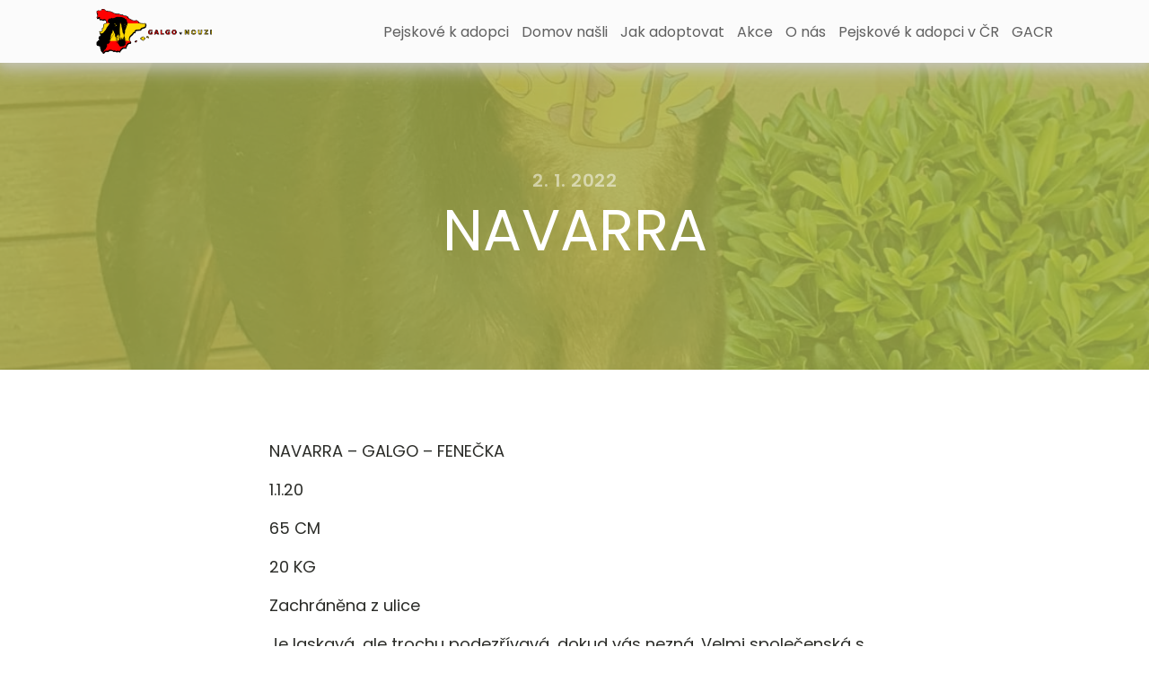

--- FILE ---
content_type: text/html; charset=UTF-8
request_url: https://adopcechrtu.cz/galgo/pejsci-galgo/navarra/
body_size: 11448
content:
<!DOCTYPE html>
<html lang="cs" >
<head>
<meta charset="UTF-8">
<meta name="viewport" content="width=device-width">
<!-- WP_HEAD() START -->
<meta name='robots' content='index, follow, max-image-preview:large, max-snippet:-1, max-video-preview:-1' />

	<!-- This site is optimized with the Yoast SEO plugin v19.5.1 - https://yoast.com/wordpress/plugins/seo/ -->
	<title>NAVARRA | Adopce chrtu</title>
	<link rel="canonical" href="https://adopcechrtu.cz/galgo/pejsci-galgo/navarra/" />
	<meta property="og:locale" content="cs_CZ" />
	<meta property="og:type" content="article" />
	<meta property="og:title" content="NAVARRA | Adopce chrtu" />
	<meta property="og:description" content="NAVARRA – GALGO – FENEČKA 1.1.20 65 CM 20 KG Zachráněna z ulice Je laskavá, ale trochu podezřívavá, dokud vás nezná. Velmi společenská s ostatními psy. Na ulici to jde dobře s vodítkem Úžasná,kráska v ebenovém kožíšku a nádherným kukučem.Je střední postavy a malinko se bojí neznámých lidí.Kdo má slabost pro takovou krasavici? Ona je [&hellip;]" />
	<meta property="og:url" content="https://adopcechrtu.cz/galgo/pejsci-galgo/navarra/" />
	<meta property="og:site_name" content="Adopce chrtu" />
	<meta property="article:published_time" content="2022-01-02T14:24:58+00:00" />
	<meta property="article:modified_time" content="2022-01-02T14:24:59+00:00" />
	<meta property="og:image" content="https://adopcechrtu.cz/wp-content/uploads/2022/01/NAVARRA-1.jpg" />
	<meta property="og:image:width" content="1134" />
	<meta property="og:image:height" content="2016" />
	<meta property="og:image:type" content="image/jpeg" />
	<meta name="author" content="Ladislav Lacina" />
	<meta name="twitter:card" content="summary_large_image" />
	<meta name="twitter:label1" content="Napsal(a)" />
	<meta name="twitter:data1" content="Ladislav Lacina" />
	<meta name="twitter:label2" content="Odhadovaná doba čtení" />
	<meta name="twitter:data2" content="1 minuta" />
	<script type="application/ld+json" class="yoast-schema-graph">{"@context":"https://schema.org","@graph":[{"@type":"Article","@id":"https://adopcechrtu.cz/galgo/pejsci-galgo/navarra/#article","isPartOf":{"@id":"https://adopcechrtu.cz/galgo/pejsci-galgo/navarra/"},"author":{"name":"Ladislav Lacina","@id":"https://adopcechrtu.cz/#/schema/person/58d0cc2c332ee887717e921c0cc9d20b"},"headline":"NAVARRA","datePublished":"2022-01-02T14:24:58+00:00","dateModified":"2022-01-02T14:24:59+00:00","mainEntityOfPage":{"@id":"https://adopcechrtu.cz/galgo/pejsci-galgo/navarra/"},"wordCount":105,"publisher":{"@id":"https://adopcechrtu.cz/#organization"},"image":{"@id":"https://adopcechrtu.cz/galgo/pejsci-galgo/navarra/#primaryimage"},"thumbnailUrl":"https://adopcechrtu.cz/wp-content/uploads/2022/01/NAVARRA-1.jpg","articleSection":["Pejsci GALGO"],"inLanguage":"cs"},{"@type":"WebPage","@id":"https://adopcechrtu.cz/galgo/pejsci-galgo/navarra/","url":"https://adopcechrtu.cz/galgo/pejsci-galgo/navarra/","name":"NAVARRA | Adopce chrtu","isPartOf":{"@id":"https://adopcechrtu.cz/#website"},"primaryImageOfPage":{"@id":"https://adopcechrtu.cz/galgo/pejsci-galgo/navarra/#primaryimage"},"image":{"@id":"https://adopcechrtu.cz/galgo/pejsci-galgo/navarra/#primaryimage"},"thumbnailUrl":"https://adopcechrtu.cz/wp-content/uploads/2022/01/NAVARRA-1.jpg","datePublished":"2022-01-02T14:24:58+00:00","dateModified":"2022-01-02T14:24:59+00:00","breadcrumb":{"@id":"https://adopcechrtu.cz/galgo/pejsci-galgo/navarra/#breadcrumb"},"inLanguage":"cs","potentialAction":[{"@type":"ReadAction","target":["https://adopcechrtu.cz/galgo/pejsci-galgo/navarra/"]}]},{"@type":"ImageObject","inLanguage":"cs","@id":"https://adopcechrtu.cz/galgo/pejsci-galgo/navarra/#primaryimage","url":"https://adopcechrtu.cz/wp-content/uploads/2022/01/NAVARRA-1.jpg","contentUrl":"https://adopcechrtu.cz/wp-content/uploads/2022/01/NAVARRA-1.jpg","width":1134,"height":2016},{"@type":"BreadcrumbList","@id":"https://adopcechrtu.cz/galgo/pejsci-galgo/navarra/#breadcrumb","itemListElement":[{"@type":"ListItem","position":1,"name":"Domů","item":"https://adopcechrtu.cz/"},{"@type":"ListItem","position":2,"name":"NAVARRA"}]},{"@type":"WebSite","@id":"https://adopcechrtu.cz/#website","url":"https://adopcechrtu.cz/","name":"Adopce chrtu","description":"Pomáháme zachraňovat vysloužilé chrty ze zahraničí","publisher":{"@id":"https://adopcechrtu.cz/#organization"},"potentialAction":[{"@type":"SearchAction","target":{"@type":"EntryPoint","urlTemplate":"https://adopcechrtu.cz/?s={search_term_string}"},"query-input":"required name=search_term_string"}],"inLanguage":"cs"},{"@type":"Organization","@id":"https://adopcechrtu.cz/#organization","name":"Adopce Chrtů - GACR | GALGO","url":"https://adopcechrtu.cz/","sameAs":[],"logo":{"@type":"ImageObject","inLanguage":"cs","@id":"https://adopcechrtu.cz/#/schema/logo/image/","url":"https://adopcechrtu.cz/wp-content/uploads/2021/08/GACR_rgb.png","contentUrl":"https://adopcechrtu.cz/wp-content/uploads/2021/08/GACR_rgb.png","width":517,"height":333,"caption":"Adopce Chrtů - GACR | GALGO"},"image":{"@id":"https://adopcechrtu.cz/#/schema/logo/image/"}},{"@type":"Person","@id":"https://adopcechrtu.cz/#/schema/person/58d0cc2c332ee887717e921c0cc9d20b","name":"Ladislav Lacina","url":"https://adopcechrtu.cz/author/adopce/"}]}</script>
	<!-- / Yoast SEO plugin. -->


<link rel="alternate" title="oEmbed (JSON)" type="application/json+oembed" href="https://adopcechrtu.cz/wp-json/oembed/1.0/embed?url=https%3A%2F%2Fadopcechrtu.cz%2Fgalgo%2Fpejsci-galgo%2Fnavarra%2F" />
<link rel="alternate" title="oEmbed (XML)" type="text/xml+oembed" href="https://adopcechrtu.cz/wp-json/oembed/1.0/embed?url=https%3A%2F%2Fadopcechrtu.cz%2Fgalgo%2Fpejsci-galgo%2Fnavarra%2F&#038;format=xml" />
<style id='wp-img-auto-sizes-contain-inline-css' type='text/css'>
img:is([sizes=auto i],[sizes^="auto," i]){contain-intrinsic-size:3000px 1500px}
/*# sourceURL=wp-img-auto-sizes-contain-inline-css */
</style>
<style id='wp-block-library-inline-css' type='text/css'>
:root{--wp-block-synced-color:#7a00df;--wp-block-synced-color--rgb:122,0,223;--wp-bound-block-color:var(--wp-block-synced-color);--wp-editor-canvas-background:#ddd;--wp-admin-theme-color:#007cba;--wp-admin-theme-color--rgb:0,124,186;--wp-admin-theme-color-darker-10:#006ba1;--wp-admin-theme-color-darker-10--rgb:0,107,160.5;--wp-admin-theme-color-darker-20:#005a87;--wp-admin-theme-color-darker-20--rgb:0,90,135;--wp-admin-border-width-focus:2px}@media (min-resolution:192dpi){:root{--wp-admin-border-width-focus:1.5px}}.wp-element-button{cursor:pointer}:root .has-very-light-gray-background-color{background-color:#eee}:root .has-very-dark-gray-background-color{background-color:#313131}:root .has-very-light-gray-color{color:#eee}:root .has-very-dark-gray-color{color:#313131}:root .has-vivid-green-cyan-to-vivid-cyan-blue-gradient-background{background:linear-gradient(135deg,#00d084,#0693e3)}:root .has-purple-crush-gradient-background{background:linear-gradient(135deg,#34e2e4,#4721fb 50%,#ab1dfe)}:root .has-hazy-dawn-gradient-background{background:linear-gradient(135deg,#faaca8,#dad0ec)}:root .has-subdued-olive-gradient-background{background:linear-gradient(135deg,#fafae1,#67a671)}:root .has-atomic-cream-gradient-background{background:linear-gradient(135deg,#fdd79a,#004a59)}:root .has-nightshade-gradient-background{background:linear-gradient(135deg,#330968,#31cdcf)}:root .has-midnight-gradient-background{background:linear-gradient(135deg,#020381,#2874fc)}:root{--wp--preset--font-size--normal:16px;--wp--preset--font-size--huge:42px}.has-regular-font-size{font-size:1em}.has-larger-font-size{font-size:2.625em}.has-normal-font-size{font-size:var(--wp--preset--font-size--normal)}.has-huge-font-size{font-size:var(--wp--preset--font-size--huge)}.has-text-align-center{text-align:center}.has-text-align-left{text-align:left}.has-text-align-right{text-align:right}.has-fit-text{white-space:nowrap!important}#end-resizable-editor-section{display:none}.aligncenter{clear:both}.items-justified-left{justify-content:flex-start}.items-justified-center{justify-content:center}.items-justified-right{justify-content:flex-end}.items-justified-space-between{justify-content:space-between}.screen-reader-text{border:0;clip-path:inset(50%);height:1px;margin:-1px;overflow:hidden;padding:0;position:absolute;width:1px;word-wrap:normal!important}.screen-reader-text:focus{background-color:#ddd;clip-path:none;color:#444;display:block;font-size:1em;height:auto;left:5px;line-height:normal;padding:15px 23px 14px;text-decoration:none;top:5px;width:auto;z-index:100000}html :where(.has-border-color){border-style:solid}html :where([style*=border-top-color]){border-top-style:solid}html :where([style*=border-right-color]){border-right-style:solid}html :where([style*=border-bottom-color]){border-bottom-style:solid}html :where([style*=border-left-color]){border-left-style:solid}html :where([style*=border-width]){border-style:solid}html :where([style*=border-top-width]){border-top-style:solid}html :where([style*=border-right-width]){border-right-style:solid}html :where([style*=border-bottom-width]){border-bottom-style:solid}html :where([style*=border-left-width]){border-left-style:solid}html :where(img[class*=wp-image-]){height:auto;max-width:100%}:where(figure){margin:0 0 1em}html :where(.is-position-sticky){--wp-admin--admin-bar--position-offset:var(--wp-admin--admin-bar--height,0px)}@media screen and (max-width:600px){html :where(.is-position-sticky){--wp-admin--admin-bar--position-offset:0px}}

/*# sourceURL=wp-block-library-inline-css */
</style><style id='wp-block-image-inline-css' type='text/css'>
.wp-block-image>a,.wp-block-image>figure>a{display:inline-block}.wp-block-image img{box-sizing:border-box;height:auto;max-width:100%;vertical-align:bottom}@media not (prefers-reduced-motion){.wp-block-image img.hide{visibility:hidden}.wp-block-image img.show{animation:show-content-image .4s}}.wp-block-image[style*=border-radius] img,.wp-block-image[style*=border-radius]>a{border-radius:inherit}.wp-block-image.has-custom-border img{box-sizing:border-box}.wp-block-image.aligncenter{text-align:center}.wp-block-image.alignfull>a,.wp-block-image.alignwide>a{width:100%}.wp-block-image.alignfull img,.wp-block-image.alignwide img{height:auto;width:100%}.wp-block-image .aligncenter,.wp-block-image .alignleft,.wp-block-image .alignright,.wp-block-image.aligncenter,.wp-block-image.alignleft,.wp-block-image.alignright{display:table}.wp-block-image .aligncenter>figcaption,.wp-block-image .alignleft>figcaption,.wp-block-image .alignright>figcaption,.wp-block-image.aligncenter>figcaption,.wp-block-image.alignleft>figcaption,.wp-block-image.alignright>figcaption{caption-side:bottom;display:table-caption}.wp-block-image .alignleft{float:left;margin:.5em 1em .5em 0}.wp-block-image .alignright{float:right;margin:.5em 0 .5em 1em}.wp-block-image .aligncenter{margin-left:auto;margin-right:auto}.wp-block-image :where(figcaption){margin-bottom:1em;margin-top:.5em}.wp-block-image.is-style-circle-mask img{border-radius:9999px}@supports ((-webkit-mask-image:none) or (mask-image:none)) or (-webkit-mask-image:none){.wp-block-image.is-style-circle-mask img{border-radius:0;-webkit-mask-image:url('data:image/svg+xml;utf8,<svg viewBox="0 0 100 100" xmlns="http://www.w3.org/2000/svg"><circle cx="50" cy="50" r="50"/></svg>');mask-image:url('data:image/svg+xml;utf8,<svg viewBox="0 0 100 100" xmlns="http://www.w3.org/2000/svg"><circle cx="50" cy="50" r="50"/></svg>');mask-mode:alpha;-webkit-mask-position:center;mask-position:center;-webkit-mask-repeat:no-repeat;mask-repeat:no-repeat;-webkit-mask-size:contain;mask-size:contain}}:root :where(.wp-block-image.is-style-rounded img,.wp-block-image .is-style-rounded img){border-radius:9999px}.wp-block-image figure{margin:0}.wp-lightbox-container{display:flex;flex-direction:column;position:relative}.wp-lightbox-container img{cursor:zoom-in}.wp-lightbox-container img:hover+button{opacity:1}.wp-lightbox-container button{align-items:center;backdrop-filter:blur(16px) saturate(180%);background-color:#5a5a5a40;border:none;border-radius:4px;cursor:zoom-in;display:flex;height:20px;justify-content:center;opacity:0;padding:0;position:absolute;right:16px;text-align:center;top:16px;width:20px;z-index:100}@media not (prefers-reduced-motion){.wp-lightbox-container button{transition:opacity .2s ease}}.wp-lightbox-container button:focus-visible{outline:3px auto #5a5a5a40;outline:3px auto -webkit-focus-ring-color;outline-offset:3px}.wp-lightbox-container button:hover{cursor:pointer;opacity:1}.wp-lightbox-container button:focus{opacity:1}.wp-lightbox-container button:focus,.wp-lightbox-container button:hover,.wp-lightbox-container button:not(:hover):not(:active):not(.has-background){background-color:#5a5a5a40;border:none}.wp-lightbox-overlay{box-sizing:border-box;cursor:zoom-out;height:100vh;left:0;overflow:hidden;position:fixed;top:0;visibility:hidden;width:100%;z-index:100000}.wp-lightbox-overlay .close-button{align-items:center;cursor:pointer;display:flex;justify-content:center;min-height:40px;min-width:40px;padding:0;position:absolute;right:calc(env(safe-area-inset-right) + 16px);top:calc(env(safe-area-inset-top) + 16px);z-index:5000000}.wp-lightbox-overlay .close-button:focus,.wp-lightbox-overlay .close-button:hover,.wp-lightbox-overlay .close-button:not(:hover):not(:active):not(.has-background){background:none;border:none}.wp-lightbox-overlay .lightbox-image-container{height:var(--wp--lightbox-container-height);left:50%;overflow:hidden;position:absolute;top:50%;transform:translate(-50%,-50%);transform-origin:top left;width:var(--wp--lightbox-container-width);z-index:9999999999}.wp-lightbox-overlay .wp-block-image{align-items:center;box-sizing:border-box;display:flex;height:100%;justify-content:center;margin:0;position:relative;transform-origin:0 0;width:100%;z-index:3000000}.wp-lightbox-overlay .wp-block-image img{height:var(--wp--lightbox-image-height);min-height:var(--wp--lightbox-image-height);min-width:var(--wp--lightbox-image-width);width:var(--wp--lightbox-image-width)}.wp-lightbox-overlay .wp-block-image figcaption{display:none}.wp-lightbox-overlay button{background:none;border:none}.wp-lightbox-overlay .scrim{background-color:#fff;height:100%;opacity:.9;position:absolute;width:100%;z-index:2000000}.wp-lightbox-overlay.active{visibility:visible}@media not (prefers-reduced-motion){.wp-lightbox-overlay.active{animation:turn-on-visibility .25s both}.wp-lightbox-overlay.active img{animation:turn-on-visibility .35s both}.wp-lightbox-overlay.show-closing-animation:not(.active){animation:turn-off-visibility .35s both}.wp-lightbox-overlay.show-closing-animation:not(.active) img{animation:turn-off-visibility .25s both}.wp-lightbox-overlay.zoom.active{animation:none;opacity:1;visibility:visible}.wp-lightbox-overlay.zoom.active .lightbox-image-container{animation:lightbox-zoom-in .4s}.wp-lightbox-overlay.zoom.active .lightbox-image-container img{animation:none}.wp-lightbox-overlay.zoom.active .scrim{animation:turn-on-visibility .4s forwards}.wp-lightbox-overlay.zoom.show-closing-animation:not(.active){animation:none}.wp-lightbox-overlay.zoom.show-closing-animation:not(.active) .lightbox-image-container{animation:lightbox-zoom-out .4s}.wp-lightbox-overlay.zoom.show-closing-animation:not(.active) .lightbox-image-container img{animation:none}.wp-lightbox-overlay.zoom.show-closing-animation:not(.active) .scrim{animation:turn-off-visibility .4s forwards}}@keyframes show-content-image{0%{visibility:hidden}99%{visibility:hidden}to{visibility:visible}}@keyframes turn-on-visibility{0%{opacity:0}to{opacity:1}}@keyframes turn-off-visibility{0%{opacity:1;visibility:visible}99%{opacity:0;visibility:visible}to{opacity:0;visibility:hidden}}@keyframes lightbox-zoom-in{0%{transform:translate(calc((-100vw + var(--wp--lightbox-scrollbar-width))/2 + var(--wp--lightbox-initial-left-position)),calc(-50vh + var(--wp--lightbox-initial-top-position))) scale(var(--wp--lightbox-scale))}to{transform:translate(-50%,-50%) scale(1)}}@keyframes lightbox-zoom-out{0%{transform:translate(-50%,-50%) scale(1);visibility:visible}99%{visibility:visible}to{transform:translate(calc((-100vw + var(--wp--lightbox-scrollbar-width))/2 + var(--wp--lightbox-initial-left-position)),calc(-50vh + var(--wp--lightbox-initial-top-position))) scale(var(--wp--lightbox-scale));visibility:hidden}}
/*# sourceURL=https://adopcechrtu.cz/wp-includes/blocks/image/style.min.css */
</style>
<style id='global-styles-inline-css' type='text/css'>
:root{--wp--preset--aspect-ratio--square: 1;--wp--preset--aspect-ratio--4-3: 4/3;--wp--preset--aspect-ratio--3-4: 3/4;--wp--preset--aspect-ratio--3-2: 3/2;--wp--preset--aspect-ratio--2-3: 2/3;--wp--preset--aspect-ratio--16-9: 16/9;--wp--preset--aspect-ratio--9-16: 9/16;--wp--preset--color--black: #000000;--wp--preset--color--cyan-bluish-gray: #abb8c3;--wp--preset--color--white: #ffffff;--wp--preset--color--pale-pink: #f78da7;--wp--preset--color--vivid-red: #cf2e2e;--wp--preset--color--luminous-vivid-orange: #ff6900;--wp--preset--color--luminous-vivid-amber: #fcb900;--wp--preset--color--light-green-cyan: #7bdcb5;--wp--preset--color--vivid-green-cyan: #00d084;--wp--preset--color--pale-cyan-blue: #8ed1fc;--wp--preset--color--vivid-cyan-blue: #0693e3;--wp--preset--color--vivid-purple: #9b51e0;--wp--preset--gradient--vivid-cyan-blue-to-vivid-purple: linear-gradient(135deg,rgb(6,147,227) 0%,rgb(155,81,224) 100%);--wp--preset--gradient--light-green-cyan-to-vivid-green-cyan: linear-gradient(135deg,rgb(122,220,180) 0%,rgb(0,208,130) 100%);--wp--preset--gradient--luminous-vivid-amber-to-luminous-vivid-orange: linear-gradient(135deg,rgb(252,185,0) 0%,rgb(255,105,0) 100%);--wp--preset--gradient--luminous-vivid-orange-to-vivid-red: linear-gradient(135deg,rgb(255,105,0) 0%,rgb(207,46,46) 100%);--wp--preset--gradient--very-light-gray-to-cyan-bluish-gray: linear-gradient(135deg,rgb(238,238,238) 0%,rgb(169,184,195) 100%);--wp--preset--gradient--cool-to-warm-spectrum: linear-gradient(135deg,rgb(74,234,220) 0%,rgb(151,120,209) 20%,rgb(207,42,186) 40%,rgb(238,44,130) 60%,rgb(251,105,98) 80%,rgb(254,248,76) 100%);--wp--preset--gradient--blush-light-purple: linear-gradient(135deg,rgb(255,206,236) 0%,rgb(152,150,240) 100%);--wp--preset--gradient--blush-bordeaux: linear-gradient(135deg,rgb(254,205,165) 0%,rgb(254,45,45) 50%,rgb(107,0,62) 100%);--wp--preset--gradient--luminous-dusk: linear-gradient(135deg,rgb(255,203,112) 0%,rgb(199,81,192) 50%,rgb(65,88,208) 100%);--wp--preset--gradient--pale-ocean: linear-gradient(135deg,rgb(255,245,203) 0%,rgb(182,227,212) 50%,rgb(51,167,181) 100%);--wp--preset--gradient--electric-grass: linear-gradient(135deg,rgb(202,248,128) 0%,rgb(113,206,126) 100%);--wp--preset--gradient--midnight: linear-gradient(135deg,rgb(2,3,129) 0%,rgb(40,116,252) 100%);--wp--preset--font-size--small: 13px;--wp--preset--font-size--medium: 20px;--wp--preset--font-size--large: 36px;--wp--preset--font-size--x-large: 42px;--wp--preset--spacing--20: 0.44rem;--wp--preset--spacing--30: 0.67rem;--wp--preset--spacing--40: 1rem;--wp--preset--spacing--50: 1.5rem;--wp--preset--spacing--60: 2.25rem;--wp--preset--spacing--70: 3.38rem;--wp--preset--spacing--80: 5.06rem;--wp--preset--shadow--natural: 6px 6px 9px rgba(0, 0, 0, 0.2);--wp--preset--shadow--deep: 12px 12px 50px rgba(0, 0, 0, 0.4);--wp--preset--shadow--sharp: 6px 6px 0px rgba(0, 0, 0, 0.2);--wp--preset--shadow--outlined: 6px 6px 0px -3px rgb(255, 255, 255), 6px 6px rgb(0, 0, 0);--wp--preset--shadow--crisp: 6px 6px 0px rgb(0, 0, 0);}:where(.is-layout-flex){gap: 0.5em;}:where(.is-layout-grid){gap: 0.5em;}body .is-layout-flex{display: flex;}.is-layout-flex{flex-wrap: wrap;align-items: center;}.is-layout-flex > :is(*, div){margin: 0;}body .is-layout-grid{display: grid;}.is-layout-grid > :is(*, div){margin: 0;}:where(.wp-block-columns.is-layout-flex){gap: 2em;}:where(.wp-block-columns.is-layout-grid){gap: 2em;}:where(.wp-block-post-template.is-layout-flex){gap: 1.25em;}:where(.wp-block-post-template.is-layout-grid){gap: 1.25em;}.has-black-color{color: var(--wp--preset--color--black) !important;}.has-cyan-bluish-gray-color{color: var(--wp--preset--color--cyan-bluish-gray) !important;}.has-white-color{color: var(--wp--preset--color--white) !important;}.has-pale-pink-color{color: var(--wp--preset--color--pale-pink) !important;}.has-vivid-red-color{color: var(--wp--preset--color--vivid-red) !important;}.has-luminous-vivid-orange-color{color: var(--wp--preset--color--luminous-vivid-orange) !important;}.has-luminous-vivid-amber-color{color: var(--wp--preset--color--luminous-vivid-amber) !important;}.has-light-green-cyan-color{color: var(--wp--preset--color--light-green-cyan) !important;}.has-vivid-green-cyan-color{color: var(--wp--preset--color--vivid-green-cyan) !important;}.has-pale-cyan-blue-color{color: var(--wp--preset--color--pale-cyan-blue) !important;}.has-vivid-cyan-blue-color{color: var(--wp--preset--color--vivid-cyan-blue) !important;}.has-vivid-purple-color{color: var(--wp--preset--color--vivid-purple) !important;}.has-black-background-color{background-color: var(--wp--preset--color--black) !important;}.has-cyan-bluish-gray-background-color{background-color: var(--wp--preset--color--cyan-bluish-gray) !important;}.has-white-background-color{background-color: var(--wp--preset--color--white) !important;}.has-pale-pink-background-color{background-color: var(--wp--preset--color--pale-pink) !important;}.has-vivid-red-background-color{background-color: var(--wp--preset--color--vivid-red) !important;}.has-luminous-vivid-orange-background-color{background-color: var(--wp--preset--color--luminous-vivid-orange) !important;}.has-luminous-vivid-amber-background-color{background-color: var(--wp--preset--color--luminous-vivid-amber) !important;}.has-light-green-cyan-background-color{background-color: var(--wp--preset--color--light-green-cyan) !important;}.has-vivid-green-cyan-background-color{background-color: var(--wp--preset--color--vivid-green-cyan) !important;}.has-pale-cyan-blue-background-color{background-color: var(--wp--preset--color--pale-cyan-blue) !important;}.has-vivid-cyan-blue-background-color{background-color: var(--wp--preset--color--vivid-cyan-blue) !important;}.has-vivid-purple-background-color{background-color: var(--wp--preset--color--vivid-purple) !important;}.has-black-border-color{border-color: var(--wp--preset--color--black) !important;}.has-cyan-bluish-gray-border-color{border-color: var(--wp--preset--color--cyan-bluish-gray) !important;}.has-white-border-color{border-color: var(--wp--preset--color--white) !important;}.has-pale-pink-border-color{border-color: var(--wp--preset--color--pale-pink) !important;}.has-vivid-red-border-color{border-color: var(--wp--preset--color--vivid-red) !important;}.has-luminous-vivid-orange-border-color{border-color: var(--wp--preset--color--luminous-vivid-orange) !important;}.has-luminous-vivid-amber-border-color{border-color: var(--wp--preset--color--luminous-vivid-amber) !important;}.has-light-green-cyan-border-color{border-color: var(--wp--preset--color--light-green-cyan) !important;}.has-vivid-green-cyan-border-color{border-color: var(--wp--preset--color--vivid-green-cyan) !important;}.has-pale-cyan-blue-border-color{border-color: var(--wp--preset--color--pale-cyan-blue) !important;}.has-vivid-cyan-blue-border-color{border-color: var(--wp--preset--color--vivid-cyan-blue) !important;}.has-vivid-purple-border-color{border-color: var(--wp--preset--color--vivid-purple) !important;}.has-vivid-cyan-blue-to-vivid-purple-gradient-background{background: var(--wp--preset--gradient--vivid-cyan-blue-to-vivid-purple) !important;}.has-light-green-cyan-to-vivid-green-cyan-gradient-background{background: var(--wp--preset--gradient--light-green-cyan-to-vivid-green-cyan) !important;}.has-luminous-vivid-amber-to-luminous-vivid-orange-gradient-background{background: var(--wp--preset--gradient--luminous-vivid-amber-to-luminous-vivid-orange) !important;}.has-luminous-vivid-orange-to-vivid-red-gradient-background{background: var(--wp--preset--gradient--luminous-vivid-orange-to-vivid-red) !important;}.has-very-light-gray-to-cyan-bluish-gray-gradient-background{background: var(--wp--preset--gradient--very-light-gray-to-cyan-bluish-gray) !important;}.has-cool-to-warm-spectrum-gradient-background{background: var(--wp--preset--gradient--cool-to-warm-spectrum) !important;}.has-blush-light-purple-gradient-background{background: var(--wp--preset--gradient--blush-light-purple) !important;}.has-blush-bordeaux-gradient-background{background: var(--wp--preset--gradient--blush-bordeaux) !important;}.has-luminous-dusk-gradient-background{background: var(--wp--preset--gradient--luminous-dusk) !important;}.has-pale-ocean-gradient-background{background: var(--wp--preset--gradient--pale-ocean) !important;}.has-electric-grass-gradient-background{background: var(--wp--preset--gradient--electric-grass) !important;}.has-midnight-gradient-background{background: var(--wp--preset--gradient--midnight) !important;}.has-small-font-size{font-size: var(--wp--preset--font-size--small) !important;}.has-medium-font-size{font-size: var(--wp--preset--font-size--medium) !important;}.has-large-font-size{font-size: var(--wp--preset--font-size--large) !important;}.has-x-large-font-size{font-size: var(--wp--preset--font-size--x-large) !important;}
/*# sourceURL=global-styles-inline-css */
</style>

<style id='classic-theme-styles-inline-css' type='text/css'>
/*! This file is auto-generated */
.wp-block-button__link{color:#fff;background-color:#32373c;border-radius:9999px;box-shadow:none;text-decoration:none;padding:calc(.667em + 2px) calc(1.333em + 2px);font-size:1.125em}.wp-block-file__button{background:#32373c;color:#fff;text-decoration:none}
/*# sourceURL=/wp-includes/css/classic-themes.min.css */
</style>
<link rel='stylesheet' id='contact-form-7-css' href='https://adopcechrtu.cz/wp-content/plugins/contact-form-7/includes/css/styles.css?ver=5.5.4' type='text/css' media='all' />
<link rel='stylesheet' id='oxygen-css' href='https://adopcechrtu.cz/wp-content/plugins/oxygen/component-framework/oxygen.css?ver=3.8.1' type='text/css' media='all' />
<link rel='stylesheet' id='wp-block-paragraph-css' href='https://adopcechrtu.cz/wp-includes/blocks/paragraph/style.min.css?ver=6.9' type='text/css' media='all' />
<script type="text/javascript" src="https://adopcechrtu.cz/wp-includes/js/jquery/jquery.min.js?ver=3.7.1" id="jquery-core-js"></script>
<link rel="https://api.w.org/" href="https://adopcechrtu.cz/wp-json/" /><link rel="alternate" title="JSON" type="application/json" href="https://adopcechrtu.cz/wp-json/wp/v2/posts/248" /><link rel="EditURI" type="application/rsd+xml" title="RSD" href="https://adopcechrtu.cz/xmlrpc.php?rsd" />
<meta name="generator" content="WordPress 6.9" />
<link rel='shortlink' href='https://adopcechrtu.cz/?p=248' />
<link rel="icon" href="https://adopcechrtu.cz/wp-content/uploads/2021/10/cropped-Novy-projekt-32x32.png" sizes="32x32" />
<link rel="icon" href="https://adopcechrtu.cz/wp-content/uploads/2021/10/cropped-Novy-projekt-192x192.png" sizes="192x192" />
<link rel="apple-touch-icon" href="https://adopcechrtu.cz/wp-content/uploads/2021/10/cropped-Novy-projekt-180x180.png" />
<meta name="msapplication-TileImage" content="https://adopcechrtu.cz/wp-content/uploads/2021/10/cropped-Novy-projekt-270x270.png" />
		<style type="text/css" id="wp-custom-css">
			.akce-link a{
	color:#A7B24E !important;
}
.akce-link a:hover{
	color:#808730 !important;
}		</style>
		<link href="https://fonts.googleapis.com/css?family=Poppins:100,200,300,400,500,600,700,800,900|Poppins:100,200,300,400,500,600,700,800,900" rel="stylesheet"><link rel='stylesheet' id='oxygen-cache-12-css' href='//adopcechrtu.cz/wp-content/uploads/oxygen/css/main-12.css?cache=1644572039&#038;ver=6.9' type='text/css' media='all' />
<link rel='stylesheet' id='oxygen-cache-10-css' href='//adopcechrtu.cz/wp-content/uploads/oxygen/css/blog-post-10.css?cache=1644521285&#038;ver=6.9' type='text/css' media='all' />
<link rel='stylesheet' id='oxygen-universal-styles-css' href='//adopcechrtu.cz/wp-content/uploads/oxygen/css/universal.css?cache=1759995939&#038;ver=6.9' type='text/css' media='all' />
<!-- END OF WP_HEAD() -->
</head>
<body class="wp-singular post-template-default single single-post postid-248 single-format-standard wp-theme-oxygen-is-not-a-theme  wp-embed-responsive oxygen-body" >



						<header id="_header-2-225" class="oxy-header-wrapper oxy-overlay-header oxy-header" ><div id="_header_row-10-225" class="oxygen-show-in-sticky-only oxy-header-row" ><div class="oxy-header-container"><div id="_header_left-11-225" class="oxy-header-left" ><a id="gacr-logo" class="ct-link nav_link" href="/gacr/" target="_self"  ><img id="image-13-225" alt="" src="https://adopcechrtu.cz/wp-content/uploads/2021/08/GACR_rgb.png" class="ct-image"/></a><a id="galgo-logo" class="ct-link nav_link" href="/galgo/" target="_self"  ><img id="image-116-12" alt="" src="https://adopcechrtu.cz/wp-content/uploads/2021/10/logo-triko-1.png" class="ct-image"/></a><a id="all-logo" class="ct-link nav_link" href="/" target="_self"  ><img id="image-118-12" alt="" src="https://adopcechrtu.cz/wp-content/uploads/2021/08/GACR_rgb.png" class="ct-image"/></a></div><div id="_header_center-14-225" class="oxy-header-center" ></div><div id="_header_right-15-225" class="oxy-header-right" ><div id="burger-icon" class="ct-fancy-icon" ><svg id="svg-burger-icon"><use xlink:href="#Lineariconsicon-menu"></use></svg></div><div id="sd" class="ct-div-block" ><div id="all-navbar" class="ct-div-block" ><a id="link_text-119-12" class="ct-link-text nav_link" href="https://adopcechrtu.cz/galgo/pejsci/"   >Pejskové k adopci</a><a id="link_text-120-12" class="ct-link-text nav_link" href="https://adopcechrtu.cz/galgo/domov-nasli/"   >Domov našli</a><a id="link_text-111-12" class="ct-link-text nav_link" href="https://adopcechrtu.cz/gacr/jak-adoptovat/"   >Jak adoptovat</a><a id="link_text-112-12" class="ct-link-text nav_link" href="https://adopcechrtu.cz/akce/"   >Akce</a><a id="link_text-113-12" class="ct-link-text nav_link" href="https://adopcechrtu.cz/o-nas/"   >O nás</a><a id="link_text-114-12" class="ct-link-text nav_link" href="https://adopcechrtu.cz/adoptuj/"   >Pejskové k adopci v ČR</a></div><div id="galgo-navbar" class="ct-div-block" ><a id="link_text-122-12" class="ct-link-text nav_link" href="https://adopcechrtu.cz/galgo/pejsci/"   >Pejskové k adopci</a><a id="link_text-123-12" class="ct-link-text nav_link" href="https://adopcechrtu.cz/galgo/domov-nasli/"   >Domov našli</a><a id="link_text-105-12" class="ct-link-text nav_link" href="https://adopcechrtu.cz/galgo/jak-adoptovat/"   >Jak adoptovat</a><a id="link_text-106-12" class="ct-link-text nav_link" href="https://adopcechrtu.cz/galgo/akce/"   >Akce</a><a id="link_text-107-12" class="ct-link-text nav_link" href="https://adopcechrtu.cz/galgo/o-nas/"   >O nás</a><a id="link_text-108-12" class="ct-link-text nav_link" href="https://adopcechrtu.cz/galgo/adoptuj/"   >Pejskové k adopci v ČR</a><a id="link_text-127-12" class="ct-link-text nav_link" href="https://adopcechrtu.cz/gacr"   >GACR</a></div><div id="gacr-navbar" class="ct-div-block" ><a id="link_text-124-12" class="ct-link-text nav_link" href="https://adopcechrtu.cz/gacr/pejsci/"   >Pejskové k adopci</a><a id="link_text-125-12" class="ct-link-text nav_link" href="https://adopcechrtu.cz/gacr/domov-nasli/"   >Domov našli</a><a id="link_text-62-12" class="ct-link-text nav_link" href="https://adopcechrtu.cz/gacr/jak-adoptovat/"   >Jak adoptovat</a><a id="link_text-63-12" class="ct-link-text nav_link" href="https://adopcechrtu.cz/gacr/akce/"   >Akce</a><a id="link_text-64-12" class="ct-link-text nav_link" href="https://adopcechrtu.cz/gacr/o-nas/"   >O nás</a><a id="link_text-65-12" class="ct-link-text nav_link" href="https://adopcechrtu.cz/gacr/adoptuj/"   >Pejskové k adopci v ČR</a><a id="link_text-126-12" class="ct-link-text nav_link" href="https://adopcechrtu.cz/galgo"   >GALGO</a></div></div></div></div></div><div id="_header_row-320-12" class="oxy-header-row" ><div class="oxy-header-container"><div id="_header_left-321-12" class="oxy-header-left" ></div><div id="_header_center-322-12" class="oxy-header-center" ><div id="burger-set" class="ct-div-block" ><div id="burger-all" class="ct-div-block burger-all" ><a id="link_text-297-12" class="ct-link-text nav_link" href="https://adopcechrtu.cz/galgo/pejsci/"   >Pejskové k adopci</a><a id="link_text-298-12" class="ct-link-text nav_link" href="https://adopcechrtu.cz/galgo/domov-nasli/"   >Domov našli</a><a id="link_text-299-12" class="ct-link-text nav_link" href="https://adopcechrtu.cz/gacr/jak-adoptovat/"   >Jak adoptovat</a><a id="link_text-300-12" class="ct-link-text nav_link" href="https://adopcechrtu.cz/akce/"   >Akce</a><a id="link_text-301-12" class="ct-link-text nav_link" href="https://adopcechrtu.cz/o-nas/"   >O nás</a><a id="link_text-302-12" class="ct-link-text nav_link" href="https://adopcechrtu.cz/adoptuj/"   >Pejskové k adopci v ČR</a></div><div id="burger-galgo" class="ct-div-block burger-gacr" ><a id="link_text-304-12" class="ct-link-text nav_link" href="https://adopcechrtu.cz/galgo/pejsci/"   >Pejskové k adopci</a><a id="link_text-305-12" class="ct-link-text nav_link" href="https://adopcechrtu.cz/galgo/domov-nasli/"   >Domov našli</a><a id="link_text-306-12" class="ct-link-text nav_link" href="https://adopcechrtu.cz/galgo/jak-adoptovat/"   >Jak adoptovat</a><a id="link_text-307-12" class="ct-link-text nav_link" href="https://adopcechrtu.cz/galgo/akce/"   >Akce</a><a id="link_text-308-12" class="ct-link-text nav_link" href="https://adopcechrtu.cz/galgo/o-nas/"   >O nás</a><a id="link_text-309-12" class="ct-link-text nav_link" href="https://adopcechrtu.cz/galgo/adoptuj/"   >Pejskové k adopci v ČR</a><a id="link_text-310-12" class="ct-link-text nav_link" href="https://adopcechrtu.cz/gacr"   >GACR</a></div><div id="burger-gacr" class="ct-div-block" ><a id="link_text-312-12" class="ct-link-text nav_link" href="https://adopcechrtu.cz/gacr/pejsci/"   >Pejskové k adopci</a><a id="link_text-313-12" class="ct-link-text nav_link" href="https://adopcechrtu.cz/gacr/domov-nasli/"   >Domov našli</a><a id="link_text-314-12" class="ct-link-text nav_link" href="https://adopcechrtu.cz/gacr/jak-adoptovat/"   >Jak adoptovat</a><a id="link_text-315-12" class="ct-link-text nav_link" href="https://adopcechrtu.cz/gacr/akce/"   >Akce</a><a id="link_text-316-12" class="ct-link-text nav_link" href="https://adopcechrtu.cz/gacr/o-nas/"   >O nás</a><a id="link_text-317-12" class="ct-link-text nav_link" href="https://adopcechrtu.cz/gacr/adoptuj/"   >Pejskové k adopci v ČR</a><a id="link_text-318-12" class="ct-link-text nav_link" href="https://adopcechrtu.cz/galgo"   >GALGO</a></div></div></div><div id="_header_right-323-12" class="oxy-header-right" ></div></div></div></header>
		<section id="section-7-299" class=" ct-section" style="background-image:linear-gradient(rgba(167,178,78,0.8), rgba(167,178,78,0.8)), url(https://adopcechrtu.cz/wp-content/uploads/2022/01/NAVARRA-1.jpg);background-size:auto,  cover;" ><div class="ct-section-inner-wrap"><h4 id="headline-8-299" class="ct-headline "><span id="span-9-299" class="ct-span" >2. 1. 2022</span></h4><h1 id="headline-10-299" class="ct-headline atomic-primary-heading"><span id="span-11-299" class="ct-span" >NAVARRA</span></h1></div></section><section id="section-12-299" class=" ct-section" ><div class="ct-section-inner-wrap"><div id="text_block-13-299" class="ct-text-block atomic-simple-article-content" ><span id="span-14-299" class="ct-span        oxy-stock-content-styles" >
<p>NAVARRA – GALGO – FENEČKA</p>



<p>1.1.20</p>



<p>65 CM</p>



<p>20 KG</p>



<p>Zachráněna z ulice</p>



<p>Je laskavá, ale trochu podezřívavá, dokud vás nezná. Velmi společenská s ostatními psy. Na ulici to jde dobře s vodítkem</p>



<p>Úžasná,kráska v ebenovém kožíšku a nádherným kukučem.Je střední postavy a malinko se bojí neznámých lidí.Kdo má slabost pro takovou krasavici? Ona je připravena milovat svou novou rodinu</p>



<p>Pokud máte zájem o adopci,tak pište na uvedený email - galgovnouzi@seznam.cz. Zanechte na sebe telefonní kontakt.</p>



<p>Kastrace, čip, očkování<br></p>



<figure class="wp-block-image size-large"><img loading="lazy" decoding="async" width="576" height="1024" src="https://adopcechrtu.digitalwish.cz/wp-content/uploads/2022/01/NAVARRA-576x1024.jpg" alt="" class="wp-image-249" srcset="https://adopcechrtu.cz/wp-content/uploads/2022/01/NAVARRA-576x1024.jpg 576w, https://adopcechrtu.cz/wp-content/uploads/2022/01/NAVARRA-169x300.jpg 169w, https://adopcechrtu.cz/wp-content/uploads/2022/01/NAVARRA-768x1365.jpg 768w, https://adopcechrtu.cz/wp-content/uploads/2022/01/NAVARRA-864x1536.jpg 864w, https://adopcechrtu.cz/wp-content/uploads/2022/01/NAVARRA.jpg 1134w" sizes="auto, (max-width: 576px) 100vw, 576px" /></figure>



<figure class="wp-block-image size-large"><img loading="lazy" decoding="async" width="576" height="1024" src="https://adopcechrtu.digitalwish.cz/wp-content/uploads/2022/01/NAVARRA1-576x1024.jpg" alt="" class="wp-image-250" srcset="https://adopcechrtu.cz/wp-content/uploads/2022/01/NAVARRA1-576x1024.jpg 576w, https://adopcechrtu.cz/wp-content/uploads/2022/01/NAVARRA1-169x300.jpg 169w, https://adopcechrtu.cz/wp-content/uploads/2022/01/NAVARRA1-768x1365.jpg 768w, https://adopcechrtu.cz/wp-content/uploads/2022/01/NAVARRA1-864x1536.jpg 864w, https://adopcechrtu.cz/wp-content/uploads/2022/01/NAVARRA1.jpg 1134w" sizes="auto, (max-width: 576px) 100vw, 576px" /></figure>



<figure class="wp-block-image size-large"><img loading="lazy" decoding="async" width="576" height="1024" src="https://adopcechrtu.digitalwish.cz/wp-content/uploads/2022/01/NAVARRA2-576x1024.jpg" alt="" class="wp-image-251" srcset="https://adopcechrtu.cz/wp-content/uploads/2022/01/NAVARRA2-576x1024.jpg 576w, https://adopcechrtu.cz/wp-content/uploads/2022/01/NAVARRA2-169x300.jpg 169w, https://adopcechrtu.cz/wp-content/uploads/2022/01/NAVARRA2-768x1365.jpg 768w, https://adopcechrtu.cz/wp-content/uploads/2022/01/NAVARRA2-864x1536.jpg 864w, https://adopcechrtu.cz/wp-content/uploads/2022/01/NAVARRA2.jpg 1134w" sizes="auto, (max-width: 576px) 100vw, 576px" /></figure>



<figure class="wp-block-image size-large"><img loading="lazy" decoding="async" width="576" height="1024" src="https://adopcechrtu.digitalwish.cz/wp-content/uploads/2022/01/NAVARRA3-576x1024.jpg" alt="" class="wp-image-252" srcset="https://adopcechrtu.cz/wp-content/uploads/2022/01/NAVARRA3-576x1024.jpg 576w, https://adopcechrtu.cz/wp-content/uploads/2022/01/NAVARRA3-169x300.jpg 169w, https://adopcechrtu.cz/wp-content/uploads/2022/01/NAVARRA3-768x1365.jpg 768w, https://adopcechrtu.cz/wp-content/uploads/2022/01/NAVARRA3-864x1536.jpg 864w, https://adopcechrtu.cz/wp-content/uploads/2022/01/NAVARRA3.jpg 1134w" sizes="auto, (max-width: 576px) 100vw, 576px" /></figure>



<figure class="wp-block-image size-large"><img loading="lazy" decoding="async" width="576" height="1024" src="https://adopcechrtu.digitalwish.cz/wp-content/uploads/2022/01/NAVARRA4-576x1024.jpg" alt="" class="wp-image-253" srcset="https://adopcechrtu.cz/wp-content/uploads/2022/01/NAVARRA4-576x1024.jpg 576w, https://adopcechrtu.cz/wp-content/uploads/2022/01/NAVARRA4-169x300.jpg 169w, https://adopcechrtu.cz/wp-content/uploads/2022/01/NAVARRA4-768x1365.jpg 768w, https://adopcechrtu.cz/wp-content/uploads/2022/01/NAVARRA4-864x1536.jpg 864w, https://adopcechrtu.cz/wp-content/uploads/2022/01/NAVARRA4.jpg 1134w" sizes="auto, (max-width: 576px) 100vw, 576px" /></figure>
</span></div><div id="code_block-15-299" class="ct-code-block" ></div><div id="code_block-28-10" class="ct-code-block" ></div></div></section><section id="section-24-299" class=" ct-section" ><div class="ct-section-inner-wrap">
                <div id="_comments-25-299" class="oxy-comments" >
                </div>
        
                <div id="_comment_form-26-299" class="oxy-comment-form" >
                                </div>
        
        </div></section><section id="section-66-12" class=" ct-section" ><div class="ct-section-inner-wrap"><div id="fancy_icon-96-12" class="ct-fancy-icon" ><svg id="svg-fancy_icon-96-12"><use xlink:href="#FontAwesomeicon-paw"></use></svg></div><div id="fancy_icon-98-12" class="ct-fancy-icon" ><svg id="svg-fancy_icon-98-12"><use xlink:href="#FontAwesomeicon-paw"></use></svg></div><div id="new_columns-67-12" class="ct-new-columns" ><div id="div_block-68-12" class="ct-div-block" ><a id="link-79-12" class="ct-link" href="https://adopcechrtu.cz"   ><img id="image-78-12" alt="" src="https://adopcechrtu.cz/wp-content/uploads/2021/08/GACR_rgb.png" class="ct-image"/></a><a id="link-81-12" class="ct-link" href="https://digitalwish.cz" target="_blank"  ><div id="text_block-82-12" class="ct-text-block" >Návrhl a vytvořil</div><img id="image-83-12" alt="" src="https://adopcechrtu.cz/wp-content/uploads/2021/09/LOGO-digitalwish_white.png" class="ct-image"/></a></div><div id="div_block-74-12" class="ct-div-block" ><div id="all-footer-link" class="ct-div-block" ><h1 id="headline-154-12" class="ct-headline">Důležité odkazy</h1><a id="text_block-95-12" class="ct-link-text links_footer" href="https://adopcechrtu.cz/rady-a-triky/"   >Rady a triky</a><a id="text_block-137-12" class="ct-link-text links_footer" href="https://adopcechrtu.cz/meli-byste-vedet/" target="_self"  >Měli byste vědět</a><a id="text_block-138-12" class="ct-link-text links_footer" href="https://adopcechrtu.cz/zajimavosti/" target="_self"  >Zajímavosti</a><a id="text_block-139-12" class="ct-link-text links_footer" href="https://adopcechrtu.cz/z-historie/" target="_self"  >Z historie</a><a id="link_text-328-12" class="ct-link-text links_footer" href="https://adopcechrtu.cz/zachraneni-z-mnoziren/"   >Zachránění z množíren</a></div><div id="galgo-footer-link" class="ct-div-block" ><h1 id="headline-194-12" class="ct-headline">Důležité odkazy</h1><a id="link_text-195-12" class="ct-link-text links_footer" href="https://adopcechrtu.cz/galgo/rady-a-triky/"   >Rady a triky</a><a id="link_text-196-12" class="ct-link-text links_footer" href="https://adopcechrtu.cz/galgo/meli-byste-vedet/" target="_self"  >Měli byste vědět</a><a id="link_text-197-12" class="ct-link-text links_footer" href="https://adopcechrtu.cz/galgo/zajimavosti/" target="_self"  >Zajímavosti</a><a id="link_text-198-12" class="ct-link-text links_footer" href="https://adopcechrtu.cz/galgo/z-historie/" target="_self"  >Z historie</a><a id="link_text-324-12" class="ct-link-text links_footer" href="https://adopcechrtu.cz/galgo/zachraneni-z-mnoziren/"   >Zachránění z množíren</a></div><div id="gacr-footer-link" class="ct-div-block" ><h1 id="headline-200-12" class="ct-headline">Důležité odkazy</h1><a id="link_text-201-12" class="ct-link-text links_footer" href="https://adopcechrtu.cz/gacr/rady-a-triky/"   >Rady a triky</a><a id="link_text-202-12" class="ct-link-text links_footer" href="https://adopcechrtu.cz/gacr/meli-byste-vedet/" target="_self"  >Měli byste vědět</a><a id="link_text-203-12" class="ct-link-text links_footer" href="https://adopcechrtu.cz/gacr/zajimavosti/" target="_self"  >Zajímavosti</a><a id="link_text-204-12" class="ct-link-text links_footer" href="https://adopcechrtu.cz/gacr/z-historie/" target="_self"  >Z historie</a><a id="link_text-325-12" class="ct-link-text links_footer" href="https://adopcechrtu.cz/gacr/zachraneni-z-mnoziren/"   >Zachránění z množíren</a></div></div><div id="div_block-128-12" class="ct-div-block" ><div id="all-footer" class="ct-div-block" ><div id="div_block-129-12" class="ct-div-block" ><a id="link-130-12" class="ct-link" href="https://www.facebook.com/groups/121666717865798/" target="_blank"  ><div id="fancy_icon-131-12" class="ct-fancy-icon" ><svg id="svg-fancy_icon-131-12"><use xlink:href="#FontAwesomeicon-facebook"></use></svg></div></a><a id="link-132-12" class="ct-link" href="https://vimeo.com/user24146213" target="_blank"  ><div id="fancy_icon-133-12" class="ct-fancy-icon" ><svg id="svg-fancy_icon-133-12"><use xlink:href="#FontAwesomeicon-vimeo"></use></svg></div></a></div><div id="text_block-134-12" class="ct-text-block" >Olšová 673<br>417 12 Poboštov</div><div id="text_block-135-12" class="ct-text-block" >adopce.chrtu@seznam.cz</div></div><div id="galgo-footer" class="ct-div-block" ><div id="div_block-167-12" class="ct-div-block" ><a id="link-168-12" class="ct-link" href="https://www.facebook.com/groups/216766415077018" target="_blank"  ><div id="fancy_icon-169-12" class="ct-fancy-icon" ><svg id="svg-fancy_icon-169-12"><use xlink:href="#FontAwesomeicon-facebook"></use></svg></div></a><a id="link-170-12" class="ct-link" href="https://vimeo.com/user24146213" target="_blank"  ><div id="fancy_icon-171-12" class="ct-fancy-icon" ><svg id="svg-fancy_icon-171-12"><use xlink:href="#FontAwesomeicon-vimeo"></use></svg></div></a></div><div id="text_block-172-12" class="ct-text-block" >Olšová 673<br>417 12 Poboštov</div><div id="text_block-173-12" class="ct-text-block" >galgovnouzi@seznam.cz</div></div><div id="gacr-footer" class="ct-div-block" ><div id="div_block-175-12" class="ct-div-block" ><a id="link-176-12" class="ct-link" href="https://www.facebook.com/groups/121666717865798/" target="_blank"  ><div id="fancy_icon-177-12" class="ct-fancy-icon" ><svg id="svg-fancy_icon-177-12"><use xlink:href="#FontAwesomeicon-facebook"></use></svg></div></a><a id="link-178-12" class="ct-link" href="https://vimeo.com/user24146213" target="_blank"  ><div id="fancy_icon-179-12" class="ct-fancy-icon" ><svg id="svg-fancy_icon-179-12"><use xlink:href="#FontAwesomeicon-vimeo"></use></svg></div></a></div><div id="text_block-180-12" class="ct-text-block" >Olšová 673<br>417 12 Poboštov</div><div id="text_block-181-12" class="ct-text-block" >adopce.chrtu@seznam.cz</div></div></div></div></div></section>	<!-- WP_FOOTER -->
<script type="speculationrules">
{"prefetch":[{"source":"document","where":{"and":[{"href_matches":"/*"},{"not":{"href_matches":["/wp-*.php","/wp-admin/*","/wp-content/uploads/*","/wp-content/*","/wp-content/plugins/*","/wp-content/themes/twentytwentyone/*","/wp-content/themes/oxygen-is-not-a-theme/*","/*\\?(.+)"]}},{"not":{"selector_matches":"a[rel~=\"nofollow\"]"}},{"not":{"selector_matches":".no-prefetch, .no-prefetch a"}}]},"eagerness":"conservative"}]}
</script>
<script type="text/javascript" id="ct_custom_js_100109">if (window.location.href.split("/")[3] == "galgo" || window.location.href.split("/")[3] == "gacr"){
	document.getElementById("all-navbar").style.display = "None";
}</script>
<script type="text/javascript" id="ct_custom_js_100103">if (window.location.href.split("/")[3] != "galgo"){
	document.getElementById("galgo-navbar").style.display = "None";
}</script>
<script type="text/javascript" id="ct_custom_js_100016">if (window.location.href.split("/")[3] != "gacr"){
	document.getElementById("gacr-navbar").style.display = "None";
}</script>
<script type="text/javascript" id="ct_custom_js_100296">if (window.location.href.split("/")[3] == "galgo" || window.location.href.split("/")[3] == "gacr"){
	document.getElementById("burger-all").style.display = "None";
}</script>
<script type="text/javascript" id="ct_custom_js_100303">if (window.location.href.split("/")[3] != "galgo"){
	document.getElementById("burger-galgo").style.display = "None";
}</script>
<script type="text/javascript" id="ct_custom_js_100311">if (window.location.href.split("/")[3] != "gacr"){
	document.getElementById("burger-gacr").style.display = "None";
}</script>
<script type="text/javascript" id="ct_custom_js_100182">if (window.location.href.split("/")[3] == "galgo" || window.location.href.split("/")[3] == "gacr"){
	document.getElementById("all-footer-link").style.display = "None";
}</script>
<script type="text/javascript" id="ct_custom_js_100193">if (window.location.href.split("/")[3] != "galgo"){
	document.getElementById("galgo-footer-link").style.display = "None";
}</script>
<script type="text/javascript" id="ct_custom_js_100199">if (window.location.href.split("/")[3] != "gacr"){
	document.getElementById("gacr-footer-link").style.display = "None";
}</script>
<script type="text/javascript" id="ct_custom_js_100157">if (window.location.href.split("/")[3] == "galgo" || window.location.href.split("/")[3] == "gacr"){
	document.getElementById("all-footer").style.display = "None";
}</script>
<script type="text/javascript" id="ct_custom_js_100166">if (window.location.href.split("/")[3] != "galgo"){
	document.getElementById("galgo-footer").style.display = "None";
}</script>
<script type="text/javascript" id="ct_custom_js_100174">if (window.location.href.split("/")[3] != "gacr"){
	document.getElementById("gacr-footer").style.display = "None";
}</script>
<script type="text/javascript" id="ct_custom_js_100012">if (window.location.href.split("/")[3] != "gacr"){
	document.getElementById("gacr-logo").style.display = "None";
}</script>
<script type="text/javascript" id="ct_custom_js_100115">if (window.location.href.split("/")[3] != "galgo"){
	document.getElementById("galgo-logo").style.display = "None";
}</script>
<script type="text/javascript" id="ct_custom_js_100117">if (window.location.href.split("/")[3] == "galgo" || window.location.href.split("/")[3] == "gacr"){
	document.getElementById("all-logo").style.display = "None";
}</script>
<script type="text/javascript" id="ct_custom_js_100205">document.getElementById("burger-icon").addEventListener("click", changeBurger);

function changeBurger() {
	var burgerMenu = document.getElementById("burger-set");
	if(burgerMenu.style.display == "block"){
		burgerMenu.style.display = "none";
	}
	else{
		burgerMenu.style.display = "block";
	}
}</script>
<style>.ct-FontAwesomeicon-facebook{width:0.57142857142857em}</style>
<style>.ct-FontAwesomeicon-paw{width:0.92857142857143em}</style>
<?xml version="1.0"?><svg xmlns="http://www.w3.org/2000/svg" xmlns:xlink="http://www.w3.org/1999/xlink" aria-hidden="true" style="position: absolute; width: 0; height: 0; overflow: hidden;" version="1.1"><defs><symbol id="FontAwesomeicon-facebook" viewBox="0 0 16 28"><title>facebook</title><path d="M14.984 0.187v4.125h-2.453c-1.922 0-2.281 0.922-2.281 2.25v2.953h4.578l-0.609 4.625h-3.969v11.859h-4.781v-11.859h-3.984v-4.625h3.984v-3.406c0-3.953 2.422-6.109 5.953-6.109 1.687 0 3.141 0.125 3.563 0.187z"/></symbol><symbol id="FontAwesomeicon-paw" viewBox="0 0 26 28"><title>paw</title><path d="M12.187 7.375c0 1.75-0.906 3.828-2.922 3.828-2.531 0-4.062-3.187-4.062-5.375 0-1.75 0.906-3.828 2.922-3.828 2.547 0 4.062 3.187 4.062 5.375zM6.844 14.922c0 1.516-0.797 3.094-2.516 3.094-2.5 0-4.328-3.063-4.328-5.328 0-1.516 0.812-3.109 2.516-3.109 2.5 0 4.328 3.078 4.328 5.344zM13 14.5c3.828 0 9 5.516 9 9.203 0 1.984-1.625 2.297-3.219 2.297-2.094 0-3.781-1.406-5.781-1.406-2.094 0-3.875 1.391-6.141 1.391-1.516 0-2.859-0.516-2.859-2.281 0-3.703 5.172-9.203 9-9.203zM16.734 11.203c-2.016 0-2.922-2.078-2.922-3.828 0-2.188 1.516-5.375 4.062-5.375 2.016 0 2.922 2.078 2.922 3.828 0 2.188-1.531 5.375-4.062 5.375zM23.484 9.578c1.703 0 2.516 1.594 2.516 3.109 0 2.266-1.828 5.328-4.328 5.328-1.719 0-2.516-1.578-2.516-3.094 0-2.266 1.828-5.344 4.328-5.344z"/></symbol><symbol id="FontAwesomeicon-vimeo" viewBox="0 0 28 28"><title>vimeo</title><path d="M26.703 8.094c-0.109 2.469-1.844 5.859-5.187 10.172-3.469 4.484-6.375 6.734-8.781 6.734-1.484 0-2.734-1.375-3.75-4.109-0.688-2.5-1.375-5.016-2.063-7.531-0.75-2.734-1.578-4.094-2.453-4.094-0.187 0-0.844 0.391-1.984 1.188l-1.203-1.531c1.25-1.109 2.484-2.234 3.719-3.313 1.656-1.469 2.922-2.203 3.766-2.281 1.984-0.187 3.187 1.156 3.656 4.047 0.484 3.125 0.844 5.078 1.031 5.828 0.578 2.594 1.188 3.891 1.875 3.891 0.531 0 1.328-0.828 2.406-2.516 1.062-1.687 1.625-2.969 1.703-3.844 0.141-1.453-0.422-2.172-1.703-2.172-0.609 0-1.234 0.141-1.891 0.406 1.25-4.094 3.641-6.078 7.172-5.969 2.609 0.078 3.844 1.781 3.687 5.094z"/></symbol></defs></svg><?xml version="1.0"?><svg xmlns="http://www.w3.org/2000/svg" xmlns:xlink="http://www.w3.org/1999/xlink" style="position: absolute; width: 0; height: 0; overflow: hidden;" version="1.1"><defs><symbol id="Lineariconsicon-menu" viewBox="0 0 20 20"><title>menu</title><path class="path1" d="M17.5 6h-15c-0.276 0-0.5-0.224-0.5-0.5s0.224-0.5 0.5-0.5h15c0.276 0 0.5 0.224 0.5 0.5s-0.224 0.5-0.5 0.5z"/><path class="path2" d="M17.5 11h-15c-0.276 0-0.5-0.224-0.5-0.5s0.224-0.5 0.5-0.5h15c0.276 0 0.5 0.224 0.5 0.5s-0.224 0.5-0.5 0.5z"/><path class="path3" d="M17.5 16h-15c-0.276 0-0.5-0.224-0.5-0.5s0.224-0.5 0.5-0.5h15c0.276 0 0.5 0.224 0.5 0.5s-0.224 0.5-0.5 0.5z"/></symbol></defs></svg><script type="text/javascript" src="https://adopcechrtu.cz/wp-includes/js/dist/vendor/wp-polyfill.min.js?ver=3.15.0" id="wp-polyfill-js"></script>
<script type="text/javascript" id="contact-form-7-js-extra">
/* <![CDATA[ */
var wpcf7 = {"api":{"root":"https://adopcechrtu.cz/wp-json/","namespace":"contact-form-7/v1"}};
//# sourceURL=contact-form-7-js-extra
/* ]]> */
</script>
<script type="text/javascript" src="https://adopcechrtu.cz/wp-content/plugins/contact-form-7/includes/js/index.js?ver=5.5.4" id="contact-form-7-js"></script>
<script type="text/javascript" id="ct-footer-js"></script><style type="text/css" id="ct_code_block_css_15">.atomic-simple-article-content h1,
.atomic-simple-article-content h2,
.atomic-simple-article-content h3,
.atomic-simple-article-content h4,
.atomic-simple-article-content h5,
.atomic-simple-article-content h6 {
  line-height: 1.1em;
  font-weight: 400;
  margin-top: 18px;
  margin-bottom: 12px;
  color: #2b2c28;
}

.atomic-simple-article-content img {
  max-width: 100%;
  height: auto;
}

.atomic-simple-article-content blockquote {
  color: #2b2c28;
  font-style: italic;
  border-left: 2px solid #65bec2;
  padding-left: 24px;
  line-height: 1.6;
  margin-left: 32px;
}

.atomic-simple-article-content span ol li {
  counter-increment: list;
  list-style-type: none;
  line-height: 1.6;
  position: relative;
  margin-left: 12px;
  margin-bottom: 12px;
}

/* Output the numbers using the counter() function, but use a custom color, and position the numbers how we want */
.atomic-simple-article-content span ol li:before {
  color: #65bec2;
  content: counter(list) ".";
  left: -2em;
  font-weight: bold;
  position: absolute;
  text-align: right;
  width: 1.5em;
}

.atomic-simple-article-content span ul li {
  counter-increment: list;
  list-style-type: none;
  line-height: 1.6;
  position: relative;
  margin-left: 12px;
  margin-bottom: 12px;
}

/* Output the numbers using the counter() function, but use a custom color, and position the numbers how we want */
.atomic-simple-article-content span ul li:before {
  color: #65bec2;
  content:"•";
  left: -2.3em;
  position: absolute;
  text-align: right;
  width: 1.5em;
  font-weight: 900;
}</style>
<style type="text/css" id="ct_code_block_css_28">.btn_adopce{
	padding: 10px 100px;
	font-size: 30px;
	border: 3px solid #A7B24E;
	color: #A7B24E;
	transition: 0.5s;
}

.btn_adopce:hover{
	background: #A7B24E; 
	color: white;
	transition: 0.5s;
}</style>
<!-- /WP_FOOTER --> 
</body>
</html>


--- FILE ---
content_type: text/css
request_url: https://adopcechrtu.cz/wp-content/uploads/oxygen/css/main-12.css?cache=1644572039&ver=6.9
body_size: 1623
content:
#section-66-12 > .ct-section-inner-wrap{padding-top:20px;padding-bottom:10px}#section-66-12{background-color:#a7b24e;position:relative}#all-navbar{flex-direction:row;display:flex;align-items:center;border-top-width:1px;border-top-style:none;border-top-color:#dddddd;margin-top:10px;height:100%;border-right-style:none;border-bottom-style:none;border-left-style:none;margin-bottom:10px}#galgo-navbar{flex-direction:row;display:flex;align-items:center;border-top-width:1px;border-top-style:none;border-top-color:#dddddd;margin-top:10px;height:100%;border-right-style:none;border-bottom-style:none;border-left-style:none;margin-bottom:10px}#gacr-navbar{flex-direction:row;display:flex;align-items:center;border-top-width:1px;border-top-style:none;border-top-color:#dddddd;margin-top:10px;height:100%;border-right-style:none;border-bottom-style:none;border-left-style:none;margin-bottom:10px}#burger-set{display:none}#burger-all{flex-direction:row;display:flex;align-items:center;border-top-width:1px;border-top-style:none;border-top-color:#dddddd;margin-top:10px;height:100%;border-right-style:none;border-bottom-style:none;border-left-style:none;margin-bottom:10px}#burger-galgo{flex-direction:row;display:flex;align-items:center;border-top-width:1px;border-top-style:none;border-top-color:#dddddd;margin-top:10px;height:100%;border-right-style:none;border-bottom-style:none;border-left-style:none;margin-bottom:10px}#burger-gacr{flex-direction:row;display:flex;align-items:center;border-top-width:1px;border-top-style:none;border-top-color:#dddddd;margin-top:10px;height:100%;border-right-style:none;border-bottom-style:none;border-left-style:none;margin-bottom:10px}#div_block-68-12{width:33.32%;justify-content:center;padding-left:12px;padding-right:12px;padding-top:12px;padding-bottom:12px;display:flex;text-align:left;-webkit-font-smoothing:antialiased;-moz-osx-font-smoothing:grayscale}#div_block-74-12{width:33.34%;align-items:flex-end;text-align:right;justify-content:center}#all-footer-link{align-items:flex-end;text-align:right}#galgo-footer-link{align-items:flex-end;text-align:right}#gacr-footer-link{align-items:flex-end;text-align:right}#div_block-128-12{width:33.34%;align-items:flex-end;text-align:right;justify-content:center}#all-footer{align-items:flex-end;text-align:right}#div_block-129-12{flex-direction:row;display:flex}#galgo-footer{align-items:flex-end;text-align:right}#div_block-167-12{flex-direction:row;display:flex}#gacr-footer{align-items:flex-end;text-align:right}#div_block-175-12{flex-direction:row;display:flex}@media (max-width:1120px){#sd{display:block}}@media (max-width:1120px){#all-navbar{border-top-style:solid}}@media (max-width:1120px){#galgo-navbar{border-top-style:solid}}@media (max-width:1120px){#gacr-navbar{border-top-style:solid}}@media (max-width:1120px){#burger-set{display:none}}@media (max-width:1120px){#burger-all{border-top-style:solid}}@media (max-width:1120px){#burger-galgo{border-top-style:solid}}@media (max-width:1120px){#burger-gacr{border-top-style:solid}}@media (max-width:991px){#sd{display:none;align-items:center;text-align:center;justify-content:center;width:100vw}}@media (max-width:991px){#all-navbar{display:flex;align-items:center;text-align:center;flex-direction:column;justify-content:center}}@media (max-width:991px){#galgo-navbar{display:flex;align-items:center;text-align:center;flex-direction:column;justify-content:center}}@media (max-width:991px){#gacr-navbar{display:flex;align-items:center;text-align:center;flex-direction:column;justify-content:center}}@media (max-width:991px){#burger-set{align-items:center;text-align:center;justify-content:center;width:100vw;display:none}}@media (max-width:991px){#burger-all{display:flex;align-items:center;text-align:center;flex-direction:column;justify-content:center}}@media (max-width:991px){#burger-galgo{display:flex;align-items:center;text-align:center;flex-direction:column;justify-content:center}}@media (max-width:991px){#burger-gacr{display:flex;align-items:center;text-align:center;flex-direction:column;justify-content:center}}@media (max-width:991px){#div_block-68-12{flex-direction:column;display:flex;align-items:center;text-align:center;justify-content:center;order:2}}@media (max-width:991px){#div_block-74-12{flex-direction:column;display:flex;align-items:center;text-align:center}}@media (max-width:991px){#all-footer-link{flex-direction:column;display:flex;justify-content:center;align-items:center;text-align:center}}@media (max-width:991px){#galgo-footer-link{flex-direction:column;display:flex;align-items:center;text-align:center;justify-content:center}}@media (max-width:991px){#gacr-footer-link{flex-direction:column;display:flex;align-items:center;text-align:center;justify-content:center}}@media (max-width:991px){#div_block-128-12{flex-direction:column;display:flex;align-items:center;text-align:center;justify-content:center}}@media (max-width:991px){#all-footer{flex-direction:column;display:flex;align-items:center;text-align:center;justify-content:center}}@media (max-width:991px){#galgo-footer{flex-direction:column;display:flex;align-items:center;text-align:center;justify-content:center}}@media (max-width:991px){#gacr-footer{flex-direction:column;display:flex;align-items:center;text-align:center;justify-content:center}}@media (max-width:767px){#all-navbar{flex-direction:column;display:flex}}@media (max-width:767px){#galgo-navbar{flex-direction:column;display:flex}}@media (max-width:767px){#gacr-navbar{flex-direction:column;display:flex}}@media (max-width:767px){#burger-all{flex-direction:column;display:flex}}@media (max-width:767px){#burger-galgo{flex-direction:column;display:flex}}@media (max-width:767px){#burger-gacr{flex-direction:column;display:flex}}@media (max-width:767px){#div_block-68-12{flex-direction:column;display:flex;align-items:center;text-align:center}}@media (max-width:767px){#div_block-74-12{flex-direction:column;display:flex;align-items:center;text-align:center}}@media (max-width:767px){#div_block-128-12{flex-direction:column;display:flex;align-items:center;text-align:center}}@media (max-width:479px){#all-navbar{flex-direction:column;display:flex;align-items:center;text-align:center}}@media (max-width:479px){#galgo-navbar{flex-direction:column;display:flex;align-items:center;text-align:center}}@media (max-width:479px){#gacr-navbar{flex-direction:column;display:flex;align-items:center;text-align:center}}@media (max-width:479px){#burger-all{flex-direction:column;display:flex;align-items:center;text-align:center}}@media (max-width:479px){#burger-galgo{flex-direction:column;display:flex;align-items:center;text-align:center}}@media (max-width:479px){#burger-gacr{flex-direction:column;display:flex;align-items:center;text-align:center}}@media (max-width:991px){#new_columns-67-12> .ct-div-block{width:100% !important}}#headline-154-12{font-size:20px;color:#ffffff;useCustomTag:true}#headline-194-12{font-size:20px;color:#ffffff;useCustomTag:true}#headline-200-12{font-size:20px;color:#ffffff;useCustomTag:true}#text_block-82-12{color:#ffffff;font-size:15px;font-weight:300;float:left;opacity:1}#text_block-134-12{color:#ffffff;margin-top:10px;margin-bottom:10px;font-size:13px}#text_block-135-12{color:#ffffff;font-size:13px}#text_block-172-12{color:#ffffff;margin-top:10px;margin-bottom:10px;font-size:13px}#text_block-173-12{color:#ffffff;font-size:13px}#text_block-180-12{color:#ffffff;margin-top:10px;margin-bottom:10px;font-size:13px}#text_block-181-12{color:#ffffff;font-size:13px}#link_text-119-12{url-encoded:true}#link_text-120-12{url-encoded:true}#link_text-111-12{url-encoded:true}#link_text-112-12{url-encoded:true}#link_text-113-12{url-encoded:true}#link_text-114-12{url-encoded:true}#link_text-122-12{url-encoded:true}#link_text-123-12{url-encoded:true}#link_text-105-12{url-encoded:true}#link_text-106-12{url-encoded:true}#link_text-107-12{url-encoded:true}#link_text-108-12{url-encoded:true}#link_text-127-12{url-encoded:true}#link_text-124-12{url-encoded:true}#link_text-125-12{url-encoded:true}#link_text-62-12{url-encoded:true}#link_text-63-12{url-encoded:true}#link_text-64-12{url-encoded:true}#link_text-65-12{url-encoded:true}#link_text-126-12{url-encoded:true}#link_text-297-12{url-encoded:true}#link_text-298-12{url-encoded:true}#link_text-299-12{url-encoded:true}#link_text-300-12{url-encoded:true}#link_text-301-12{url-encoded:true}#link_text-302-12{url-encoded:true}#link_text-304-12{url-encoded:true}#link_text-305-12{url-encoded:true}#link_text-306-12{url-encoded:true}#link_text-307-12{url-encoded:true}#link_text-308-12{url-encoded:true}#link_text-309-12{url-encoded:true}#link_text-310-12{url-encoded:true}#link_text-312-12{url-encoded:true}#link_text-313-12{url-encoded:true}#link_text-314-12{url-encoded:true}#link_text-315-12{url-encoded:true}#link_text-316-12{url-encoded:true}#link_text-317-12{url-encoded:true}#link_text-318-12{url-encoded:true}#text_block-95-12{color:#ffffff;url-encoded:true}#text_block-137-12{color:#ffffff;url-encoded:true}#text_block-138-12{color:#ffffff;url-encoded:true}#text_block-139-12{color:#ffffff;url-encoded:true}#link_text-328-12{color:#ffffff;url-encoded:true}#link_text-195-12{color:#ffffff;url-encoded:true}#link_text-196-12{color:#ffffff;url-encoded:true}#link_text-197-12{color:#ffffff;url-encoded:true}#link_text-198-12{color:#ffffff;url-encoded:true}#link_text-324-12{color:#ffffff;url-encoded:true}#link_text-201-12{color:#ffffff;url-encoded:true}#link_text-202-12{color:#ffffff;url-encoded:true}#link_text-203-12{color:#ffffff;url-encoded:true}#link_text-204-12{color:#ffffff;url-encoded:true}#link_text-325-12{color:#ffffff;url-encoded:true}#gacr-logo{url-encoded:true}#galgo-logo{url-encoded:true}#all-logo{url-encoded:true}#link-79-12{url-encoded:true;opacity:0.8}#link-79-12:hover{opacity:1}#link-81-12{width:100%;flex-direction:row;text-align:left;display:flex;justify-content:flex-start;opacity:0.5;margin-top:20px;url-encoded:true}#link-81-12:hover{opacity:1}#link-130-12{url-encoded:true}#link-132-12{url-encoded:true}#link-168-12{url-encoded:true}#link-170-12{url-encoded:true}#link-176-12{url-encoded:true}#link-178-12{url-encoded:true}@media (max-width:991px){#link-81-12{flex-direction:row;display:flex;align-items:center;justify-content:center;text-align:center}}@media (max-width:767px){#gacr-logo{margin-top:12px;margin-bottom:24px}}@media (max-width:767px){#galgo-logo{margin-top:12px;margin-bottom:24px}}@media (max-width:767px){#all-logo{margin-top:12px;margin-bottom:24px}}#image-13-225{height:50px;padding-bottom:0px;margin-top:010px;margin-bottom:10px}#image-116-12{height:50px;padding-bottom:0px;margin-top:010px;margin-bottom:10px}#image-118-12{height:50px;padding-bottom:0px;margin-top:010px;margin-bottom:10px}#image-78-12{height:100px}#image-83-12{float:left;width:150px;opacity:1}#image-83-12:hover{opacity:1}#burger-icon{display:none}#fancy_icon-96-12{color:#ffffff}#fancy_icon-96-12>svg{width:88px;height:88px}#fancy_icon-96-12{position:absolute;top:10px;left:30%;transform:rotate(-20deg)}#fancy_icon-98-12{color:#ffffff}#fancy_icon-98-12>svg{width:77px;height:77px}#fancy_icon-98-12{position:absolute;top:90px;left:35%;transform:rotate(20deg)}#fancy_icon-131-12{background-color:#ffffff;border:1px solid #ffffff;padding:7px;color:rgba(112,112,112,0.42)}#fancy_icon-131-12>svg{width:25px;height:25px}#fancy_icon-131-12{margin-left:20px}#fancy_icon-133-12{background-color:#ffffff;border:1px solid #ffffff;padding:7px;color:rgba(112,112,112,0.42)}#fancy_icon-133-12>svg{width:25px;height:25px}#fancy_icon-133-12{margin-left:15px}#fancy_icon-169-12{background-color:#ffffff;border:1px solid #ffffff;padding:7px;color:rgba(112,112,112,0.42)}#fancy_icon-169-12>svg{width:25px;height:25px}#fancy_icon-169-12{margin-left:20px}#fancy_icon-171-12{background-color:#ffffff;border:1px solid #ffffff;padding:7px;color:rgba(112,112,112,0.42)}#fancy_icon-171-12>svg{width:25px;height:25px}#fancy_icon-171-12{margin-left:15px}#fancy_icon-177-12{background-color:#ffffff;border:1px solid #ffffff;padding:7px;color:rgba(112,112,112,0.42)}#fancy_icon-177-12>svg{width:25px;height:25px}#fancy_icon-177-12{margin-left:20px}#fancy_icon-179-12{background-color:#ffffff;border:1px solid #ffffff;padding:7px;color:rgba(112,112,112,0.42)}#fancy_icon-179-12>svg{width:25px;height:25px}#fancy_icon-179-12{margin-left:15px}@media (max-width:1120px){#burger-icon{display:none}}@media (max-width:991px){#burger-icon{color:#a7b24e}#burger-icon>svg{width:39px;height:39px}#burger-icon{display:block}}@media (max-width:991px){#fancy_icon-96-12{display:none}}@media (max-width:991px){#fancy_icon-98-12{display:none}}#_header-2-225{box-shadow:0px 0px 19px 6px #c9c9c9}#_header_row-10-225 .oxy-nav-menu-open,#_header_row-10-225 .oxy-nav-menu:not(.oxy-nav-menu-open) .sub-menu{background-color:#fbfbfb}.oxy-header.oxy-sticky-header-active > #_header_row-10-225.oxygen-show-in-sticky-only{display:block}#_header_row-10-225{border-bottom-width:1px;border-bottom-style:none;border-bottom-color:#dddddd;background-color:#fbfbfb;min-height:60px;border-top-style:none;border-right-style:none;border-left-style:none;show-in-sticky-only:yes;box-shadow:0px 0px 0px 0px #c9c9c9}#_header_row-320-12 .oxy-nav-menu-open,#_header_row-320-12 .oxy-nav-menu:not(.oxy-nav-menu-open) .sub-menu{background-color:#fbfbfb}.oxy-header.oxy-sticky-header-active > #_header_row-320-12.oxygen-show-in-sticky-only{display:block}#_header_row-320-12{background-color:#fbfbfb}